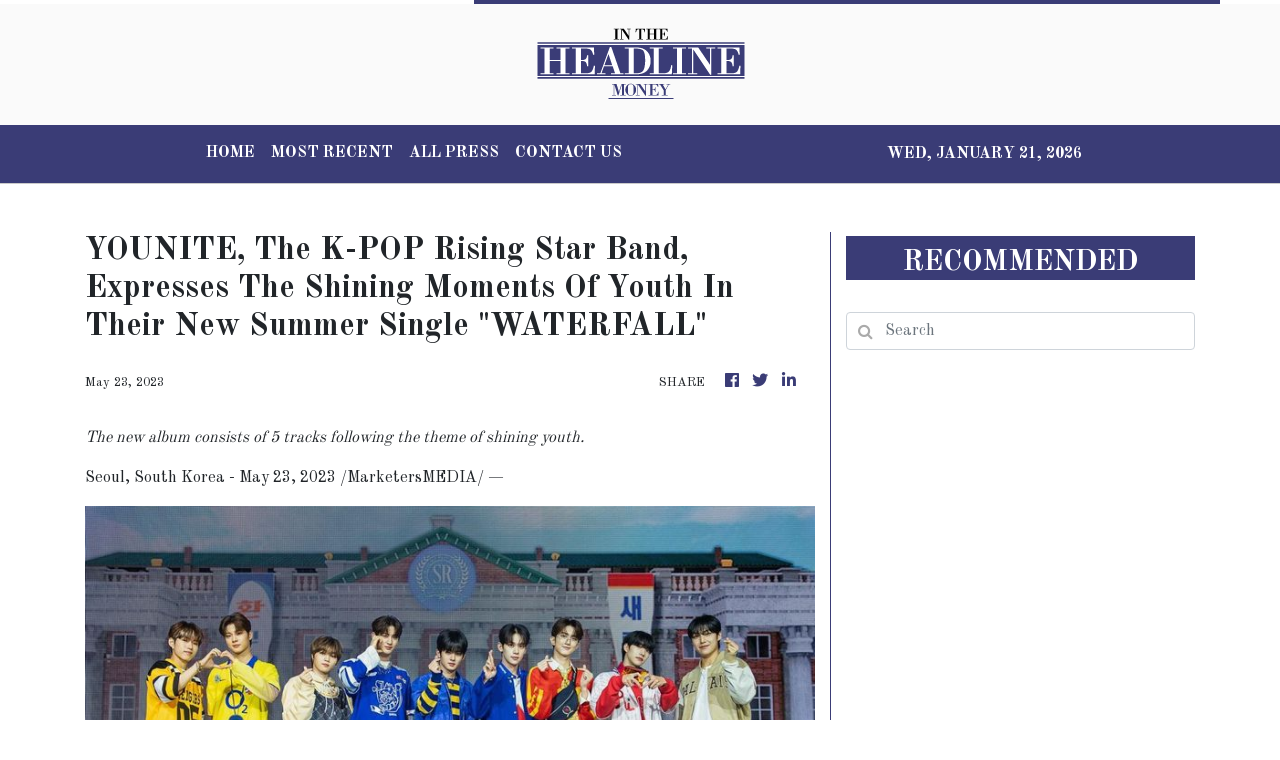

--- FILE ---
content_type: text/html
request_url: https://money.intheheadline.com/news/younite-the-kpop-rising-star-band-expresses-the-shining-moments-of-youth-in-their-new-summer-single-waterfall/437206
body_size: 740
content:
<!DOCTYPE html>
<html lang="en">
  <head>
    <meta charset="utf-8" />
    <title>Money - In The Headline</title>
    <base href="/" />
    <meta
      name="description"
      content="In The Headline sought to bring professionalism back into journalism, bringing you only the most exclusive and the most impactive news from all over the globe."
    />
    <meta name="viewport" content="width=device-width, initial-scale=1" />
    <link rel="icon" type="image/x-icon" href="favicon.ico" />
    <link href="https://fonts.googleapis.com/css?family=Roboto:300,400,500&display=swap" rel="stylesheet" />
    <link href="https://fonts.googleapis.com/icon?family=Material+Icons" rel="stylesheet" />

    
    <meta property="og:title" content="Money - In The Headline" />
    <meta
      property="og:description"
      content="In The Headline sought to bring professionalism back into journalism, bringing you only the most exclusive and the most impactive news from all over the globe."
    />
    <meta property="og:image" content="assets/img/logo.png" />
    <meta property="article:publisher" content="In The Headline" />
    <meta property="article:author" content="In The Headline" />
    <meta property="twitter:card" content="summary" />
    <meta property="twitter:title" content="Money - In The Headline" />
    <meta
      property="twitter:description"
      content="In The Headline sought to bring professionalism back into journalism, bringing you only the most exclusive and the most impactive news from all over the globe."
    />
    <meta property="twitter:image" content="assets/img/logo.png" />

    <!-- Google Analytics -->
    <script>
      (function (i, s, o, g, r, a, m) {
        i['GoogleAnalyticsObject'] = r;
        (i[r] =
          i[r] ||
          function () {
            (i[r].q = i[r].q || []).push(arguments);
          }),
          (i[r].l = 1 * new Date());
        (a = s.createElement(o)), (m = s.getElementsByTagName(o)[0]);
        a.async = 1;
        a.src = g;
        m.parentNode.insertBefore(a, m);
      })(window, document, 'script', 'https://www.google-analytics.com/analytics.js', 'ga');

      ga('create', 'UA-93857607-4', 'auto');
      ga('send', 'pageview');
    </script>
  <link rel="stylesheet" href="styles.0d800fc37397d5ca337b.css"></head>
  <body>
    <app-root></app-root>
  <script src="runtime-es2015.5ae358ee569b8861841f.js" type="module"></script><script src="runtime-es5.5ae358ee569b8861841f.js" nomodule defer></script><script src="polyfills-es5.341d48ffc88eaeae911d.js" nomodule defer></script><script src="polyfills-es2015.95bb65e853d2781ac3bd.js" type="module"></script><script src="scripts.e8829ccd3ea7681ddc31.js" defer></script><script src="main-es2015.339eaa1362c0536d4714.js" type="module"></script><script src="main-es5.339eaa1362c0536d4714.js" nomodule defer></script></body>
</html>
